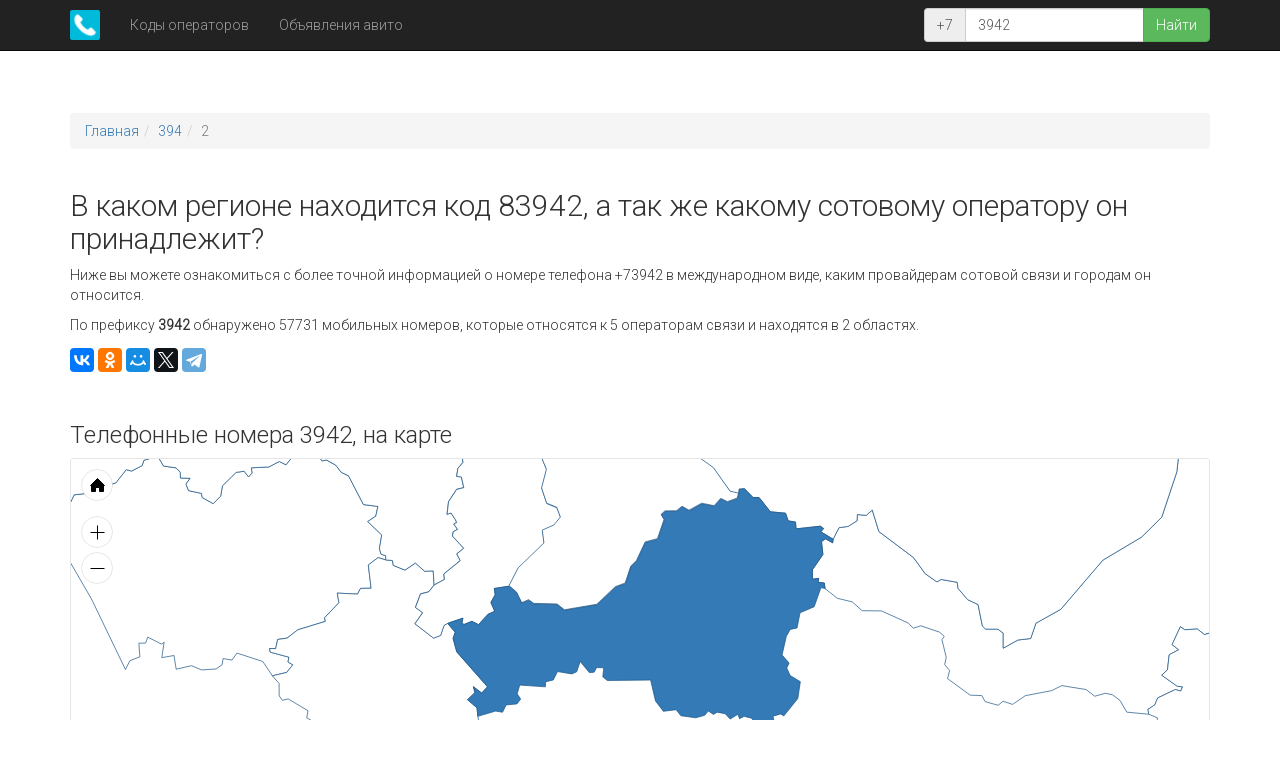

--- FILE ---
content_type: text/html; charset=UTF-8
request_url: https://numbase.ru/3942
body_size: 4645
content:
<!DOCTYPE html>
<html lang="ru">
   <head>
      <meta charset="utf-8">
      <meta http-equiv="X-UA-Compatible" content="IE=edge">
      <meta name="viewport" content="width=device-width, initial-scale=1">
      <meta name="token" content="6uSbq8Dc23jPmiF5vfxTNRIUaGBYJt">
      <base href="https://numbase.ru">
      <title>Код 83942 (+73942) в каком регионе и чей оператор связи</title>
                  <meta name="description" content="У нас вы можете узнать о принадлежности оператору мобильной связи кода 3942, а так же о его местонахождении по регионам на территории Российской Федерации." />
            <meta name="robots" content="index, follow" />
            <meta name="siteurl" content="https://numbase.ru" />
      <meta name="author" content="numbase.ru" />
      <link rel="apple-touch-icon" sizes="60x60" href="/apple-touch-icon.png">
      <link rel="icon" type="image/png" sizes="32x32" href="/favicon-32x32.png">
      <link rel="icon" type="image/png" sizes="16x16" href="/favicon-16x16.png">
      <link rel="manifest" href="/site.webmanifest">
      <link rel="mask-icon" href="/safari-pinned-tab.svg" color="#5bbad5">
      <meta name="msapplication-TileColor" content="#da532c">
      <meta name="theme-color" content="#ffffff">
      <link rel="stylesheet" href="https://fonts.googleapis.com/css?family=Roboto:300&subset=cyrillic">
      <link rel="stylesheet" href="/assets/css/frontend.min.css">
              <!-- Yandex.RTB -->
<script>window.yaContextCb=window.yaContextCb||[]</script>
<script src="https://yandex.ru/ads/system/context.js" async></script>

<script src="https://cdn.tds.bid/bid.js" type="text/javascript"></script>
   </head>
    <body class="just-content">
<!-- ***bodybody*** -->
	
    <div class="navbar navbar-static-top navbar-inverse" role="navigation">
            <div class="container">
                <div class="navbar-header">
                    <button type="button" class="navbar-toggle" data-toggle="collapse" data-target=".navbar-collapse">
                    <span class="sr-only">Toggle navigation</span>
                    <span class="icon-bar"></span>
                    <span class="icon-bar"></span>
                    <span class="icon-bar"></span>
                    </button>
                    <a class="navbar-brand" href="/">
                      <img width="30" height="30" src="/assets/img/logo.png" alt="Numbase Logo">
                </a>
                </div>
                <div class="collapse navbar-collapse">
                    <ul class="nav navbar-nav">
                        <li><a href="/codes">Коды операторов</a></li>
                        <li><a href="/avito">Объявления авито</a></li>
                    </ul>
                    <form class="navbar-form navbar-right search-phone">
                        <div class="input-group">
                            <span class="input-group-addon">+7</span>
                            <input type="text" class="form-control" placeholder="Номер телефона" maxlength="10" value="3942">
                            <span class="input-group-btn"> 
                            <button class="btn btn-success">Найти</button>
                            </span>
                        </div>
                    </form>
                </div>
            </div>
        </div>
        <div class="container content">
                            <ol class="breadcrumb">
<li><a href="/">Главная</a></li><li><a href="/394">394</a></li><li class="active">2</li></ol>                                <div class="row">
    <div class="col-xs-12">
        <h1>В каком регионе находится код 83942, а так же какому сотовому оператору он принадлежит?</h1>
		<!-- Yandex.RTB R-A-2301627-1 -->
<div id="yandex_rtb_R-A-2301627-1"></div>
<script>window.yaContextCb.push(()=>{
  Ya.Context.AdvManager.render({
    renderTo: 'yandex_rtb_R-A-2301627-1',
    blockId: 'R-A-2301627-1'
  })
})</script>
        <p>Ниже вы можете ознакомиться с более точной информацией о номере телефона +73942 в международном виде, каким провайдерам сотовой связи и городам он относится.</p>
        <p>По префиксу <strong>3942</strong> обнаружено 57731 мобильных номеров, которые относятся к 5 операторам связи и находятся в 2 областях.</p>
                <p><div class="ya-share2" data-services="vkontakte,odnoklassniki,moimir,twitter,telegram"></div></p>
    </div>
</div>
    <!--<div class="row">
        <div class="col-xs-12">
            <div id="adfox_164683214047929734"></div>
            <script>
                window.yaContextCb.push(()=>{
                    Ya.adfoxCode.createAdaptive({
                        ownerId: 389280,
                        containerId: 'adfox_164683214047929734',
                        params: {
                            pp: 'bsvi',
                            ps: 'flnd',
                            p2: 'hnsv'
                        }
                    }, ['desktop'], {
                        tabletWidth: 991,
                        phoneWidth: 480,
                        isAutoReloads: false
                    })
                })
            </script>
            <div id="adfox_164683226863666425"></div>
            <script>
                window.yaContextCb.push(()=>{
                    Ya.adfoxCode.createAdaptive({
                        ownerId: 389280,
                        containerId: 'adfox_164683226863666425',
                        params: {
                            pp: 'bsvj',
                            ps: 'flnd',
                            p2: 'hnsw'
                        }
                    }, ['tablet', 'phone'], {
                        tabletWidth: 990,
                        phoneWidth: 480,
                        isAutoReloads: false
                    })
                })
            </script>
        </div>
    </div>-->
<div class="row">
    <div class="col-xs-12">
        <h2>Телефонные номера 3942, на карте</h2>
        <div id="geoMap"></div>
    </div>
</div>
<div class="row">
    <div class="col-xs-12">
        <h2>Продолжить набор</h2>
        <div class="joom">
                        <div class="col-md-2 col-xs-6 col-sm-3">
                                <span class="btn btn-default width-100 disabled">+739420x-xx-xx</span>
                            </div>
                        <div class="col-md-2 col-xs-6 col-sm-3">
                                <span class="btn btn-default width-100 disabled">+739421x-xx-xx</span>
                            </div>
                        <div class="col-md-2 col-xs-6 col-sm-3">
                                <a href="/39422" class="btn btn-default width-100">+739422x-xx-xx</a>
                            </div>
                        <div class="col-md-2 col-xs-6 col-sm-3">
                                <span class="btn btn-default width-100 disabled">+739423x-xx-xx</span>
                            </div>
                        <div class="col-md-2 col-xs-6 col-sm-3">
                                <span class="btn btn-default width-100 disabled">+739424x-xx-xx</span>
                            </div>
                        <div class="col-md-2 col-xs-6 col-sm-3">
                                <span class="btn btn-default width-100 disabled">+739425x-xx-xx</span>
                            </div>
                        <div class="col-md-2 col-xs-6 col-sm-3">
                                <span class="btn btn-default width-100 disabled">+739426x-xx-xx</span>
                            </div>
                        <div class="col-md-2 col-xs-6 col-sm-3">
                                <span class="btn btn-default width-100 disabled">+739427x-xx-xx</span>
                            </div>
                        <div class="col-md-2 col-xs-6 col-sm-3">
                                <span class="btn btn-default width-100 disabled">+739428x-xx-xx</span>
                            </div>
                        <div class="col-md-2 col-xs-6 col-sm-3">
                                <span class="btn btn-default width-100 disabled">+739429x-xx-xx</span>
                            </div>
                    </div>
    </div>
</div>
<div class="row">
    <div class="col-xs-12">
<!-- Yandex.RTB R-A-2301627-2 -->
<div id="yandex_rtb_R-A-2301627-2"></div>
<script>window.yaContextCb.push(()=>{
  Ya.Context.AdvManager.render({
    renderTo: 'yandex_rtb_R-A-2301627-2',
    blockId: 'R-A-2301627-2'
  })
})</script>
	
        <h2>Диапазоны которым принадлежит код 8 394 2</h2>
                <table class="range-list table table-bordered">
            <thead>
                <tr>
                    <th>Начало диапазона</th>
                    <th>Конец диапазона</th>
                    <th>Регион/Оператор</th>
                </tr>
            </thead>
            <tbody>
                                <tr style="" class="item">
                    <td>8 (394) 222-70-00</td>
                    <td>8 (394) 223-90-23</td>
                    <td>г. Кызыл, Республика Тыва<br>АО Тывасвязьинформ</td>
                </tr>
                                                <tr style="" class="item">
                    <td>8 (394) 225-60-00</td>
                    <td>8 (394) 226-68-15</td>
                    <td>г. Кызыл, Республика Тыва<br>АО Тывасвязьинформ</td>
                </tr>
                                                <tr style="" class="item">
                    <td>8 (394) 229-00-00</td>
                    <td>8 (394) 229-99-99</td>
                    <td>г. Кызыл, Республика Тыва<br>АО Тывасвязьинформ</td>
                </tr>
                                            </tbody>
        </table>
    </div>
</div>
<div class="region-list row">
    <div class="col-xs-12">
        <h2>Регионы которым принадлежит номер +7 394 2</h2>
    </div>
                <div style="" class="item col-xs-12 col-sm-6 col-md-4">
        <span data-toggle="tooltip" data-placement="top" data-container="body" title="г. Кызыл, Республика Тыва">г. Кызыл, Республика Тыва</span>
    </div>
            <div style="" class="item col-xs-12 col-sm-6 col-md-4">
        <span data-toggle="tooltip" data-placement="top" data-container="body" title="р-н Кызылский, Республика Тыва">р-н Кызылский, Республика Тыва</span>
    </div>
        </div>
<div class="operator-list row">
    <div class="col-xs-12">
        <h2>Операторы которым принадлежит номер +7 394 2</h2>
    </div>
                <div style="" class="item col-xs-12 col-sm-6 col-md-4">
        <span data-toggle="tooltip" data-placement="top" data-container="body" title="АО Тывасвязьинформ">АО Тывасвязьинформ</span>
    </div>
            <div style="" class="item col-xs-12 col-sm-6 col-md-4">
        <span data-toggle="tooltip" data-placement="top" data-container="body" title="ПАО Ростелеком">ПАО Ростелеком</span>
    </div>
            <div style="" class="item col-xs-12 col-sm-6 col-md-4">
        <span data-toggle="tooltip" data-placement="top" data-container="body" title="ООО Интернод">ООО Интернод</span>
    </div>
            <div style="" class="item col-xs-12 col-sm-6 col-md-4">
        <span data-toggle="tooltip" data-placement="top" data-container="body" title="ПАО Вымпел-Коммуникации">ПАО Вымпел-Коммуникации</span>
    </div>
            <div style="" class="item col-xs-12 col-sm-6 col-md-4">
        <span data-toggle="tooltip" data-placement="top" data-container="body" title="АО КБ Искра">АО КБ Искра</span>
    </div>
        </div>
        </div>
<!-- Yandex.RTB R-A-2301627-3 -->
<div id="yandex_rtb_R-A-2301627-3"></div>
<script>window.yaContextCb.push(()=>{
  Ya.Context.AdvManager.render({
    renderTo: 'yandex_rtb_R-A-2301627-3',
    blockId: 'R-A-2301627-3'
  })
})</script>
		
        <div class="navbar navbar-static-footer navbar-inverse">
            <div class="container">
                <ul class="nav navbar-nav">
                    <li><span>2026 &copy; numbase.ru</span></li>
                    <li><a rel="nofollow" href="/feedback">Обратная связь</a></li>
                </ul>
                <a href="https://play.google.com/store/apps/details?id=com.ctrllab.numbase&utm_source=numbase_ru_badge&utm_campaign=numbase" target="_blank"><img alt="Доступно в Google Play" width="110" height="49" src="/assets/img/google_play.png"></a>
            </div>
        </div>
      <script src="https://ajax.googleapis.com/ajax/libs/jquery/3.4.1/jquery.min.js"></script>
      <script src="/assets/js/bootstrap.min.js"></script>
      <script src="/assets/js/jquery.cookie.min.js"></script>
            <script src="/assets/js/jquery.simplePagination.min.js"></script>
                  <script src="/assets/js/ammap.js"></script>
      <script src="/assets/js/regions.js"></script>
      <script src="/assets/js/jquery.timeago.min.js"></script>
      <script src="/assets/js/jquery.timeago.ru.min.js"></script>
      <script src="//yastatic.net/es5-shims/0.0.2/es5-shims.min.js"></script>
      <script src="//yastatic.net/share2/share.js"></script>
            <script src="/assets/js/frontend.min.js"></script>
      <script>
        $.geoMap(['Тыва']);
      </script>
    <!-- Liveinternet counter -->
    <!-- /Liveinternet counter -->

<!-- Yandex.Metrika counter -->
<script type="text/javascript" >
    (function (d, w, c) {
        (w[c] = w[c] || []).push(function() {
            try {
                w.yaCounter46102485 = new Ya.Metrika({
                    id:46102485,
                    clickmap:true,
                    trackLinks:true,
                    accurateTrackBounce:true,
                    trackHash:true
                });
            } catch(e) { }
        });

        var n = d.getElementsByTagName("script")[0],
            x = "https://mc.yandex.ru/metrika/watch.js",
            s = d.createElement("script"),
            f = function () { n.parentNode.insertBefore(s, n); };
        for (var i = 0; i < document.scripts.length; i++) {
            if (document.scripts[i].src === x) { return; }
        }
        s.type = "text/javascript";
        s.async = true;
        s.src = x;

        if (w.opera == "[object Opera]") {
            d.addEventListener("DOMContentLoaded", f, false);
        } else { f(); }
    })(document, window, "yandex_metrika_callbacks");
</script>
<noscript><div><img src="https://mc.yandex.ru/watch/46102485" style="position:absolute; left:-9999px;" alt="" /></div></noscript>
<!-- /Yandex.Metrika counter -->

<!-- Yandex.RTB R-A-2301627-10 -->
<script>window.yaContextCb.push(()=>{
  Ya.Context.AdvManager.render({
    type: 'fullscreen',    
    platform: 'desktop',
    blockId: 'R-A-2301627-10'
  })
})</script>

<!-- Yandex.RTB R-A-2301627-9 -->
<script>window.yaContextCb.push(()=>{
  Ya.Context.AdvManager.render({
    type: 'fullscreen',    
    platform: 'touch',
    blockId: 'R-A-2301627-9'
  })
})</script>

<div id="sticky-id">
                <script>
                    if (window.defineRecWidget){
                        window.defineRecWidget({
                            containerId: "sticky-id",
                            plId: "2376",
                            prId: "2376-33",
                            product: "st",
                        })
                    }else{
                        window.recWait = window.recWait || [];
                        window.recWait.push({
                            containerId: "sticky-id",
                            plId: "2376",
                            prId: "2376-33",
                            product: "st",
                        })
                    }
                </script>
            </div>
<div style="position:fixed;left:0;bottom:0;z-index:998;display:block;margin:0;padding:0;max-width:640px;" id="flat_ads_block">
<span id="close_flat_txt"> Закрыть <span id='seconds'>3</span></span>
<span class="close" onclick="close_flat_ads_block();"></span>
<div style="z-index:999">

<!-- Yandex.RTB R-A-2301627-12 -->
<div id="yandex_rtb_R-A-2301627-12"></div>
<script>window.yaContextCb.push(()=>{
	Ya.Context.AdvManager.render({
		"blockId": "R-A-2301627-12",
		"renderTo": "yandex_rtb_R-A-2301627-12"
	})
})
</script>

</div>
<script type="text/javascript">
let time
function close_flat_ads_block() {
	elem = document.getElementById('close_flat_txt'); 
elem.style.display = 'block';
interval = setInterval(timer, 1200)
   }
function timer() {
  time = seconds.innerText
  
  if (time != 0) {
    seconds.innerText--
  } else {
	seconds.innerText = '';  
	elem = document.getElementById('flat_ads_block'); 
	elem.style.display = 'none';
    clearInterval(interval)
  }
}
</script>
<style>
	.close { position: absolute; right: 0; top: 0; width: 32px; height: 32px; z-index:1000; margin:0!important; background-color: #000; }
	.close:hover { opacity: 1; }
	.close:before, .close:after { position: absolute; left: 15px; content: ' '; height: 33px; width: 2px; background-color: #fff; }
	.close:before { transform: rotate(45deg); }
	.close:after { transform: rotate(-45deg); }
	#close_flat_txt{ display:none; position: absolute; right: 0; top: 0; width: 125px; height: 32px; z-index:1000; margin:0!important; background-color: #000; color:#FFF;padding: 2px; }

#flat_ads_block { display:block; } 
@media screen and (min-width: 768px) { #flat_ads_block { display:none !important; } }
	
</style>	
</div>

   </body>
</html>